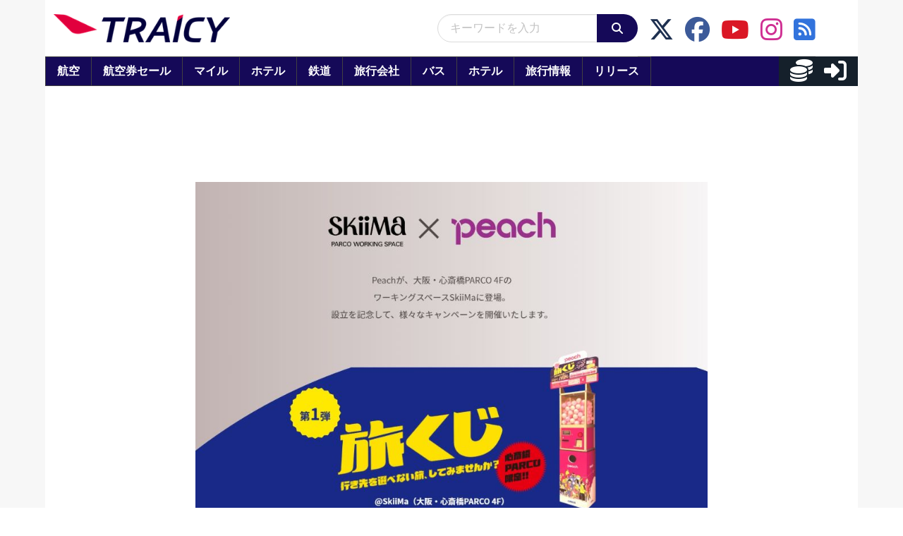

--- FILE ---
content_type: application/javascript; charset=utf-8
request_url: https://fundingchoicesmessages.google.com/f/AGSKWxWV_7eRBCvEmw7t7freWDHUNmxEYZLtnA0X2gd8kwSdZ8nxXA0zPl46b18-zKjGm6actlbmAgqu-Xo2fqzjHSkdD61siARPMbqjOZZIERvnKw8l0Yn1s0IfVVd62cQNRnV2O55rs9mSXUqHn1a1jy2qnpDMQNKqFgQL4yIkXKIeuWS-uU4jR82nDGOr/_/onead__ads/css//ad/top__smartads_/companion_ads.
body_size: -1291
content:
window['3011262c-6c20-4709-93be-adbb4a4d9682'] = true;